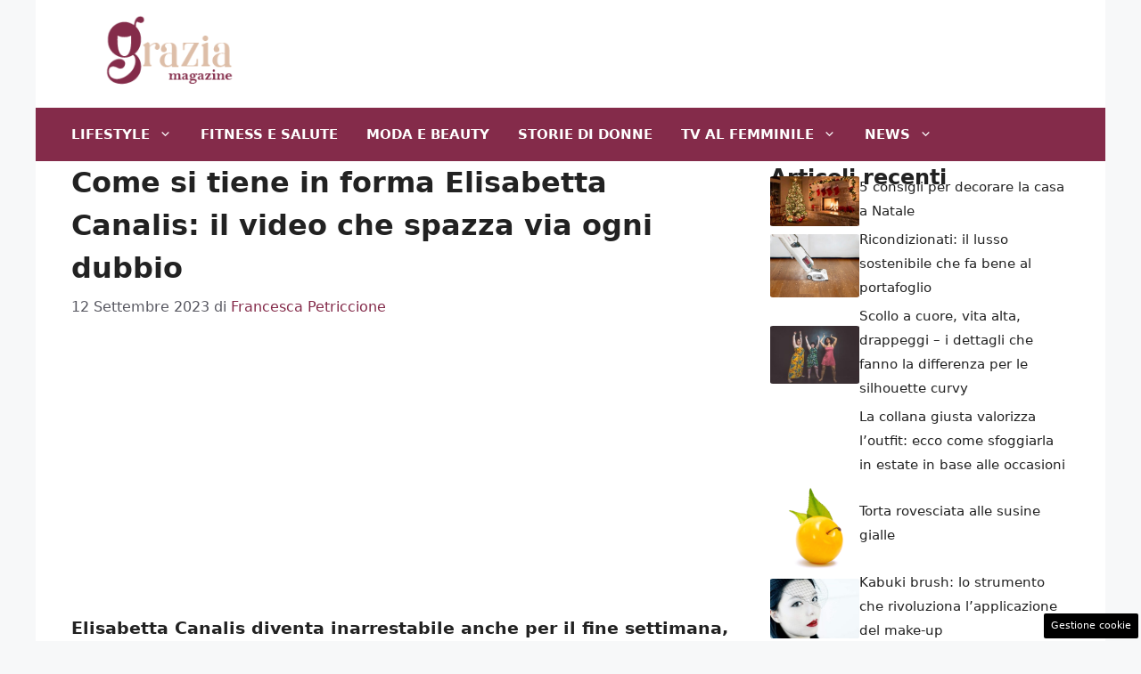

--- FILE ---
content_type: text/html; charset=UTF-8
request_url: https://www.graziamagazine.it/come-tiene-in-forma-elisabetta-canalis-video/7460/
body_size: 17230
content:
<!DOCTYPE html>
<html lang="it-IT">
<head>
	<meta charset="UTF-8">
	<meta name='robots' content='index, follow, max-image-preview:large, max-snippet:-1, max-video-preview:-1' />
	<style>img:is([sizes="auto" i], [sizes^="auto," i]) { contain-intrinsic-size: 3000px 1500px }</style>
	<meta name="viewport" content="width=device-width, initial-scale=1">
	<!-- This site is optimized with the Yoast SEO plugin v22.3 - https://yoast.com/wordpress/plugins/seo/ -->
	<title>Come si tiene in forma Elisabetta Canalis: il video che spazza via ogni dubbio</title>
	<meta name="description" content="Elisabetta Canalis diventa una macchina da guerra fitness, svelato il suo allenamento per il fine settimana a ridosso del suo compleanno." />
	<link rel="canonical" href="https://www.graziamagazine.it/come-tiene-in-forma-elisabetta-canalis-video/7460/" />
	<meta property="og:locale" content="it_IT" />
	<meta property="og:type" content="article" />
	<meta property="og:title" content="Come si tiene in forma Elisabetta Canalis: il video che spazza via ogni dubbio" />
	<meta property="og:description" content="Elisabetta Canalis diventa una macchina da guerra fitness, svelato il suo allenamento per il fine settimana a ridosso del suo compleanno." />
	<meta property="og:url" content="https://www.graziamagazine.it/come-tiene-in-forma-elisabetta-canalis-video/7460/" />
	<meta property="og:site_name" content="Grazia Magazine" />
	<meta property="article:published_time" content="2023-09-12T16:28:06+00:00" />
	<meta property="og:image" content="https://www.graziamagazine.it/wp-content/uploads/2023/09/elisabetta-canalis.jpg" />
	<meta property="og:image:width" content="1280" />
	<meta property="og:image:height" content="720" />
	<meta property="og:image:type" content="image/jpeg" />
	<meta name="author" content="Francesca Petriccione" />
	<meta name="twitter:card" content="summary_large_image" />
	<meta name="twitter:label1" content="Scritto da" />
	<meta name="twitter:data1" content="Francesca Petriccione" />
	<meta name="twitter:label2" content="Tempo di lettura stimato" />
	<meta name="twitter:data2" content="2 minuti" />
	<script type="application/ld+json" class="yoast-schema-graph">{"@context":"https://schema.org","@graph":[{"@type":"Article","@id":"https://www.graziamagazine.it/come-tiene-in-forma-elisabetta-canalis-video/7460/#article","isPartOf":{"@id":"https://www.graziamagazine.it/come-tiene-in-forma-elisabetta-canalis-video/7460/"},"author":{"name":"Francesca Petriccione","@id":"https://www.graziamagazine.it/#/schema/person/755a675fe3631553e7cb281d41f18177"},"headline":"Come si tiene in forma Elisabetta Canalis: il video che spazza via ogni dubbio","datePublished":"2023-09-12T16:28:06+00:00","dateModified":"2023-09-12T16:28:06+00:00","mainEntityOfPage":{"@id":"https://www.graziamagazine.it/come-tiene-in-forma-elisabetta-canalis-video/7460/"},"wordCount":451,"publisher":{"@id":"https://www.graziamagazine.it/#organization"},"image":{"@id":"https://www.graziamagazine.it/come-tiene-in-forma-elisabetta-canalis-video/7460/#primaryimage"},"thumbnailUrl":"https://www.graziamagazine.it/wp-content/uploads/2023/09/elisabetta-canalis.jpg","articleSection":["Gossip"],"inLanguage":"it-IT"},{"@type":"WebPage","@id":"https://www.graziamagazine.it/come-tiene-in-forma-elisabetta-canalis-video/7460/","url":"https://www.graziamagazine.it/come-tiene-in-forma-elisabetta-canalis-video/7460/","name":"Come si tiene in forma Elisabetta Canalis: il video che spazza via ogni dubbio","isPartOf":{"@id":"https://www.graziamagazine.it/#website"},"primaryImageOfPage":{"@id":"https://www.graziamagazine.it/come-tiene-in-forma-elisabetta-canalis-video/7460/#primaryimage"},"image":{"@id":"https://www.graziamagazine.it/come-tiene-in-forma-elisabetta-canalis-video/7460/#primaryimage"},"thumbnailUrl":"https://www.graziamagazine.it/wp-content/uploads/2023/09/elisabetta-canalis.jpg","datePublished":"2023-09-12T16:28:06+00:00","dateModified":"2023-09-12T16:28:06+00:00","description":"Elisabetta Canalis diventa una macchina da guerra fitness, svelato il suo allenamento per il fine settimana a ridosso del suo compleanno.","breadcrumb":{"@id":"https://www.graziamagazine.it/come-tiene-in-forma-elisabetta-canalis-video/7460/#breadcrumb"},"inLanguage":"it-IT","potentialAction":[{"@type":"ReadAction","target":["https://www.graziamagazine.it/come-tiene-in-forma-elisabetta-canalis-video/7460/"]}]},{"@type":"ImageObject","inLanguage":"it-IT","@id":"https://www.graziamagazine.it/come-tiene-in-forma-elisabetta-canalis-video/7460/#primaryimage","url":"https://www.graziamagazine.it/wp-content/uploads/2023/09/elisabetta-canalis.jpg","contentUrl":"https://www.graziamagazine.it/wp-content/uploads/2023/09/elisabetta-canalis.jpg","width":1280,"height":720,"caption":"Ex Velina mostra il suo allenamento"},{"@type":"BreadcrumbList","@id":"https://www.graziamagazine.it/come-tiene-in-forma-elisabetta-canalis-video/7460/#breadcrumb","itemListElement":[{"@type":"ListItem","position":1,"name":"Home","item":"https://www.graziamagazine.it/"},{"@type":"ListItem","position":2,"name":"Come si tiene in forma Elisabetta Canalis: il video che spazza via ogni dubbio"}]},{"@type":"WebSite","@id":"https://www.graziamagazine.it/#website","url":"https://www.graziamagazine.it/","name":"Grazia Magazine","description":"Lifestyle e non solo donna","publisher":{"@id":"https://www.graziamagazine.it/#organization"},"potentialAction":[{"@type":"SearchAction","target":{"@type":"EntryPoint","urlTemplate":"https://www.graziamagazine.it/?s={search_term_string}"},"query-input":"required name=search_term_string"}],"inLanguage":"it-IT"},{"@type":"Organization","@id":"https://www.graziamagazine.it/#organization","name":"Grazia Magazine","url":"https://www.graziamagazine.it/","logo":{"@type":"ImageObject","inLanguage":"it-IT","@id":"https://www.graziamagazine.it/#/schema/logo/image/","url":"https://www.graziamagazine.it/wp-content/uploads/2023/05/cropped-logo-graziamagazine-it.png","contentUrl":"https://www.graziamagazine.it/wp-content/uploads/2023/05/cropped-logo-graziamagazine-it.png","width":249,"height":96,"caption":"Grazia Magazine"},"image":{"@id":"https://www.graziamagazine.it/#/schema/logo/image/"}},{"@type":"Person","@id":"https://www.graziamagazine.it/#/schema/person/755a675fe3631553e7cb281d41f18177","name":"Francesca Petriccione","image":{"@type":"ImageObject","inLanguage":"it-IT","@id":"https://www.graziamagazine.it/#/schema/person/image/","url":"https://secure.gravatar.com/avatar/cb634b0a442047578861532b762d34603b641057b2e88bc7740d1152090e636f?s=96&d=mm&r=g","contentUrl":"https://secure.gravatar.com/avatar/cb634b0a442047578861532b762d34603b641057b2e88bc7740d1152090e636f?s=96&d=mm&r=g","caption":"Francesca Petriccione"},"description":"Classe 1994, nata a Napoli. Articolista e Social Media Manager, ha scelto la scrittura come massima espressione della sua creatività spaziando su vari argomenti: moda, bellezza, lifestyle, gossip e tanto altro. Pronta sempre a mettersi in gioco, seria e affidabile.","sameAs":["instagram.com/ke_petriccione/","linkedin.com/in/francesca-petriccione-587709223"],"url":"https://www.graziamagazine.it/author/francesca-petriccione/"}]}</script>
	<!-- / Yoast SEO plugin. -->


<link rel="amphtml" href="https://www.graziamagazine.it/come-tiene-in-forma-elisabetta-canalis-video/7460/amp/" /><meta name="generator" content="AMP for WP 1.0.93.2"/><link rel="alternate" type="application/rss+xml" title="Grazia Magazine &raquo; Feed" href="https://www.graziamagazine.it/feed/" />
<link rel="alternate" type="application/rss+xml" title="Grazia Magazine &raquo; Feed dei commenti" href="https://www.graziamagazine.it/comments/feed/" />
<script>
window._wpemojiSettings = {"baseUrl":"https:\/\/s.w.org\/images\/core\/emoji\/15.1.0\/72x72\/","ext":".png","svgUrl":"https:\/\/s.w.org\/images\/core\/emoji\/15.1.0\/svg\/","svgExt":".svg","source":{"concatemoji":"https:\/\/www.graziamagazine.it\/wp-includes\/js\/wp-emoji-release.min.js?ver=6.8.1"}};
/*! This file is auto-generated */
!function(i,n){var o,s,e;function c(e){try{var t={supportTests:e,timestamp:(new Date).valueOf()};sessionStorage.setItem(o,JSON.stringify(t))}catch(e){}}function p(e,t,n){e.clearRect(0,0,e.canvas.width,e.canvas.height),e.fillText(t,0,0);var t=new Uint32Array(e.getImageData(0,0,e.canvas.width,e.canvas.height).data),r=(e.clearRect(0,0,e.canvas.width,e.canvas.height),e.fillText(n,0,0),new Uint32Array(e.getImageData(0,0,e.canvas.width,e.canvas.height).data));return t.every(function(e,t){return e===r[t]})}function u(e,t,n){switch(t){case"flag":return n(e,"\ud83c\udff3\ufe0f\u200d\u26a7\ufe0f","\ud83c\udff3\ufe0f\u200b\u26a7\ufe0f")?!1:!n(e,"\ud83c\uddfa\ud83c\uddf3","\ud83c\uddfa\u200b\ud83c\uddf3")&&!n(e,"\ud83c\udff4\udb40\udc67\udb40\udc62\udb40\udc65\udb40\udc6e\udb40\udc67\udb40\udc7f","\ud83c\udff4\u200b\udb40\udc67\u200b\udb40\udc62\u200b\udb40\udc65\u200b\udb40\udc6e\u200b\udb40\udc67\u200b\udb40\udc7f");case"emoji":return!n(e,"\ud83d\udc26\u200d\ud83d\udd25","\ud83d\udc26\u200b\ud83d\udd25")}return!1}function f(e,t,n){var r="undefined"!=typeof WorkerGlobalScope&&self instanceof WorkerGlobalScope?new OffscreenCanvas(300,150):i.createElement("canvas"),a=r.getContext("2d",{willReadFrequently:!0}),o=(a.textBaseline="top",a.font="600 32px Arial",{});return e.forEach(function(e){o[e]=t(a,e,n)}),o}function t(e){var t=i.createElement("script");t.src=e,t.defer=!0,i.head.appendChild(t)}"undefined"!=typeof Promise&&(o="wpEmojiSettingsSupports",s=["flag","emoji"],n.supports={everything:!0,everythingExceptFlag:!0},e=new Promise(function(e){i.addEventListener("DOMContentLoaded",e,{once:!0})}),new Promise(function(t){var n=function(){try{var e=JSON.parse(sessionStorage.getItem(o));if("object"==typeof e&&"number"==typeof e.timestamp&&(new Date).valueOf()<e.timestamp+604800&&"object"==typeof e.supportTests)return e.supportTests}catch(e){}return null}();if(!n){if("undefined"!=typeof Worker&&"undefined"!=typeof OffscreenCanvas&&"undefined"!=typeof URL&&URL.createObjectURL&&"undefined"!=typeof Blob)try{var e="postMessage("+f.toString()+"("+[JSON.stringify(s),u.toString(),p.toString()].join(",")+"));",r=new Blob([e],{type:"text/javascript"}),a=new Worker(URL.createObjectURL(r),{name:"wpTestEmojiSupports"});return void(a.onmessage=function(e){c(n=e.data),a.terminate(),t(n)})}catch(e){}c(n=f(s,u,p))}t(n)}).then(function(e){for(var t in e)n.supports[t]=e[t],n.supports.everything=n.supports.everything&&n.supports[t],"flag"!==t&&(n.supports.everythingExceptFlag=n.supports.everythingExceptFlag&&n.supports[t]);n.supports.everythingExceptFlag=n.supports.everythingExceptFlag&&!n.supports.flag,n.DOMReady=!1,n.readyCallback=function(){n.DOMReady=!0}}).then(function(){return e}).then(function(){var e;n.supports.everything||(n.readyCallback(),(e=n.source||{}).concatemoji?t(e.concatemoji):e.wpemoji&&e.twemoji&&(t(e.twemoji),t(e.wpemoji)))}))}((window,document),window._wpemojiSettings);
</script>
<style id='wp-emoji-styles-inline-css'>

	img.wp-smiley, img.emoji {
		display: inline !important;
		border: none !important;
		box-shadow: none !important;
		height: 1em !important;
		width: 1em !important;
		margin: 0 0.07em !important;
		vertical-align: -0.1em !important;
		background: none !important;
		padding: 0 !important;
	}
</style>
<link rel='stylesheet' id='wp-block-library-css' href='https://www.graziamagazine.it/wp-includes/css/dist/block-library/style.min.css?ver=6.8.1' media='all' />
<style id='classic-theme-styles-inline-css'>
/*! This file is auto-generated */
.wp-block-button__link{color:#fff;background-color:#32373c;border-radius:9999px;box-shadow:none;text-decoration:none;padding:calc(.667em + 2px) calc(1.333em + 2px);font-size:1.125em}.wp-block-file__button{background:#32373c;color:#fff;text-decoration:none}
</style>
<link rel='stylesheet' id='quads-style-css-css' href='https://www.graziamagazine.it/wp-content/plugins/quick-adsense-reloaded/includes/gutenberg/dist/blocks.style.build.css?ver=2.0.80' media='all' />
<style id='global-styles-inline-css'>
:root{--wp--preset--aspect-ratio--square: 1;--wp--preset--aspect-ratio--4-3: 4/3;--wp--preset--aspect-ratio--3-4: 3/4;--wp--preset--aspect-ratio--3-2: 3/2;--wp--preset--aspect-ratio--2-3: 2/3;--wp--preset--aspect-ratio--16-9: 16/9;--wp--preset--aspect-ratio--9-16: 9/16;--wp--preset--color--black: #000000;--wp--preset--color--cyan-bluish-gray: #abb8c3;--wp--preset--color--white: #ffffff;--wp--preset--color--pale-pink: #f78da7;--wp--preset--color--vivid-red: #cf2e2e;--wp--preset--color--luminous-vivid-orange: #ff6900;--wp--preset--color--luminous-vivid-amber: #fcb900;--wp--preset--color--light-green-cyan: #7bdcb5;--wp--preset--color--vivid-green-cyan: #00d084;--wp--preset--color--pale-cyan-blue: #8ed1fc;--wp--preset--color--vivid-cyan-blue: #0693e3;--wp--preset--color--vivid-purple: #9b51e0;--wp--preset--color--contrast: var(--contrast);--wp--preset--color--contrast-2: var(--contrast-2);--wp--preset--color--contrast-3: var(--contrast-3);--wp--preset--color--base: var(--base);--wp--preset--color--base-2: var(--base-2);--wp--preset--color--base-3: var(--base-3);--wp--preset--color--accent: var(--accent);--wp--preset--gradient--vivid-cyan-blue-to-vivid-purple: linear-gradient(135deg,rgba(6,147,227,1) 0%,rgb(155,81,224) 100%);--wp--preset--gradient--light-green-cyan-to-vivid-green-cyan: linear-gradient(135deg,rgb(122,220,180) 0%,rgb(0,208,130) 100%);--wp--preset--gradient--luminous-vivid-amber-to-luminous-vivid-orange: linear-gradient(135deg,rgba(252,185,0,1) 0%,rgba(255,105,0,1) 100%);--wp--preset--gradient--luminous-vivid-orange-to-vivid-red: linear-gradient(135deg,rgba(255,105,0,1) 0%,rgb(207,46,46) 100%);--wp--preset--gradient--very-light-gray-to-cyan-bluish-gray: linear-gradient(135deg,rgb(238,238,238) 0%,rgb(169,184,195) 100%);--wp--preset--gradient--cool-to-warm-spectrum: linear-gradient(135deg,rgb(74,234,220) 0%,rgb(151,120,209) 20%,rgb(207,42,186) 40%,rgb(238,44,130) 60%,rgb(251,105,98) 80%,rgb(254,248,76) 100%);--wp--preset--gradient--blush-light-purple: linear-gradient(135deg,rgb(255,206,236) 0%,rgb(152,150,240) 100%);--wp--preset--gradient--blush-bordeaux: linear-gradient(135deg,rgb(254,205,165) 0%,rgb(254,45,45) 50%,rgb(107,0,62) 100%);--wp--preset--gradient--luminous-dusk: linear-gradient(135deg,rgb(255,203,112) 0%,rgb(199,81,192) 50%,rgb(65,88,208) 100%);--wp--preset--gradient--pale-ocean: linear-gradient(135deg,rgb(255,245,203) 0%,rgb(182,227,212) 50%,rgb(51,167,181) 100%);--wp--preset--gradient--electric-grass: linear-gradient(135deg,rgb(202,248,128) 0%,rgb(113,206,126) 100%);--wp--preset--gradient--midnight: linear-gradient(135deg,rgb(2,3,129) 0%,rgb(40,116,252) 100%);--wp--preset--font-size--small: 13px;--wp--preset--font-size--medium: 20px;--wp--preset--font-size--large: 36px;--wp--preset--font-size--x-large: 42px;--wp--preset--spacing--20: 0.44rem;--wp--preset--spacing--30: 0.67rem;--wp--preset--spacing--40: 1rem;--wp--preset--spacing--50: 1.5rem;--wp--preset--spacing--60: 2.25rem;--wp--preset--spacing--70: 3.38rem;--wp--preset--spacing--80: 5.06rem;--wp--preset--shadow--natural: 6px 6px 9px rgba(0, 0, 0, 0.2);--wp--preset--shadow--deep: 12px 12px 50px rgba(0, 0, 0, 0.4);--wp--preset--shadow--sharp: 6px 6px 0px rgba(0, 0, 0, 0.2);--wp--preset--shadow--outlined: 6px 6px 0px -3px rgba(255, 255, 255, 1), 6px 6px rgba(0, 0, 0, 1);--wp--preset--shadow--crisp: 6px 6px 0px rgba(0, 0, 0, 1);}:where(.is-layout-flex){gap: 0.5em;}:where(.is-layout-grid){gap: 0.5em;}body .is-layout-flex{display: flex;}.is-layout-flex{flex-wrap: wrap;align-items: center;}.is-layout-flex > :is(*, div){margin: 0;}body .is-layout-grid{display: grid;}.is-layout-grid > :is(*, div){margin: 0;}:where(.wp-block-columns.is-layout-flex){gap: 2em;}:where(.wp-block-columns.is-layout-grid){gap: 2em;}:where(.wp-block-post-template.is-layout-flex){gap: 1.25em;}:where(.wp-block-post-template.is-layout-grid){gap: 1.25em;}.has-black-color{color: var(--wp--preset--color--black) !important;}.has-cyan-bluish-gray-color{color: var(--wp--preset--color--cyan-bluish-gray) !important;}.has-white-color{color: var(--wp--preset--color--white) !important;}.has-pale-pink-color{color: var(--wp--preset--color--pale-pink) !important;}.has-vivid-red-color{color: var(--wp--preset--color--vivid-red) !important;}.has-luminous-vivid-orange-color{color: var(--wp--preset--color--luminous-vivid-orange) !important;}.has-luminous-vivid-amber-color{color: var(--wp--preset--color--luminous-vivid-amber) !important;}.has-light-green-cyan-color{color: var(--wp--preset--color--light-green-cyan) !important;}.has-vivid-green-cyan-color{color: var(--wp--preset--color--vivid-green-cyan) !important;}.has-pale-cyan-blue-color{color: var(--wp--preset--color--pale-cyan-blue) !important;}.has-vivid-cyan-blue-color{color: var(--wp--preset--color--vivid-cyan-blue) !important;}.has-vivid-purple-color{color: var(--wp--preset--color--vivid-purple) !important;}.has-black-background-color{background-color: var(--wp--preset--color--black) !important;}.has-cyan-bluish-gray-background-color{background-color: var(--wp--preset--color--cyan-bluish-gray) !important;}.has-white-background-color{background-color: var(--wp--preset--color--white) !important;}.has-pale-pink-background-color{background-color: var(--wp--preset--color--pale-pink) !important;}.has-vivid-red-background-color{background-color: var(--wp--preset--color--vivid-red) !important;}.has-luminous-vivid-orange-background-color{background-color: var(--wp--preset--color--luminous-vivid-orange) !important;}.has-luminous-vivid-amber-background-color{background-color: var(--wp--preset--color--luminous-vivid-amber) !important;}.has-light-green-cyan-background-color{background-color: var(--wp--preset--color--light-green-cyan) !important;}.has-vivid-green-cyan-background-color{background-color: var(--wp--preset--color--vivid-green-cyan) !important;}.has-pale-cyan-blue-background-color{background-color: var(--wp--preset--color--pale-cyan-blue) !important;}.has-vivid-cyan-blue-background-color{background-color: var(--wp--preset--color--vivid-cyan-blue) !important;}.has-vivid-purple-background-color{background-color: var(--wp--preset--color--vivid-purple) !important;}.has-black-border-color{border-color: var(--wp--preset--color--black) !important;}.has-cyan-bluish-gray-border-color{border-color: var(--wp--preset--color--cyan-bluish-gray) !important;}.has-white-border-color{border-color: var(--wp--preset--color--white) !important;}.has-pale-pink-border-color{border-color: var(--wp--preset--color--pale-pink) !important;}.has-vivid-red-border-color{border-color: var(--wp--preset--color--vivid-red) !important;}.has-luminous-vivid-orange-border-color{border-color: var(--wp--preset--color--luminous-vivid-orange) !important;}.has-luminous-vivid-amber-border-color{border-color: var(--wp--preset--color--luminous-vivid-amber) !important;}.has-light-green-cyan-border-color{border-color: var(--wp--preset--color--light-green-cyan) !important;}.has-vivid-green-cyan-border-color{border-color: var(--wp--preset--color--vivid-green-cyan) !important;}.has-pale-cyan-blue-border-color{border-color: var(--wp--preset--color--pale-cyan-blue) !important;}.has-vivid-cyan-blue-border-color{border-color: var(--wp--preset--color--vivid-cyan-blue) !important;}.has-vivid-purple-border-color{border-color: var(--wp--preset--color--vivid-purple) !important;}.has-vivid-cyan-blue-to-vivid-purple-gradient-background{background: var(--wp--preset--gradient--vivid-cyan-blue-to-vivid-purple) !important;}.has-light-green-cyan-to-vivid-green-cyan-gradient-background{background: var(--wp--preset--gradient--light-green-cyan-to-vivid-green-cyan) !important;}.has-luminous-vivid-amber-to-luminous-vivid-orange-gradient-background{background: var(--wp--preset--gradient--luminous-vivid-amber-to-luminous-vivid-orange) !important;}.has-luminous-vivid-orange-to-vivid-red-gradient-background{background: var(--wp--preset--gradient--luminous-vivid-orange-to-vivid-red) !important;}.has-very-light-gray-to-cyan-bluish-gray-gradient-background{background: var(--wp--preset--gradient--very-light-gray-to-cyan-bluish-gray) !important;}.has-cool-to-warm-spectrum-gradient-background{background: var(--wp--preset--gradient--cool-to-warm-spectrum) !important;}.has-blush-light-purple-gradient-background{background: var(--wp--preset--gradient--blush-light-purple) !important;}.has-blush-bordeaux-gradient-background{background: var(--wp--preset--gradient--blush-bordeaux) !important;}.has-luminous-dusk-gradient-background{background: var(--wp--preset--gradient--luminous-dusk) !important;}.has-pale-ocean-gradient-background{background: var(--wp--preset--gradient--pale-ocean) !important;}.has-electric-grass-gradient-background{background: var(--wp--preset--gradient--electric-grass) !important;}.has-midnight-gradient-background{background: var(--wp--preset--gradient--midnight) !important;}.has-small-font-size{font-size: var(--wp--preset--font-size--small) !important;}.has-medium-font-size{font-size: var(--wp--preset--font-size--medium) !important;}.has-large-font-size{font-size: var(--wp--preset--font-size--large) !important;}.has-x-large-font-size{font-size: var(--wp--preset--font-size--x-large) !important;}
:where(.wp-block-post-template.is-layout-flex){gap: 1.25em;}:where(.wp-block-post-template.is-layout-grid){gap: 1.25em;}
:where(.wp-block-columns.is-layout-flex){gap: 2em;}:where(.wp-block-columns.is-layout-grid){gap: 2em;}
:root :where(.wp-block-pullquote){font-size: 1.5em;line-height: 1.6;}
</style>
<link rel='stylesheet' id='adser-css' href='https://www.graziamagazine.it/wp-content/plugins/dadasuite-365/includes/modules/dadasuite_365_adser/css/dadasuite_365_adser.css?ver=1.7.2' media='all' />
<link rel='stylesheet' id='generate-style-css' href='https://www.graziamagazine.it/wp-content/themes/generatepress/assets/css/main.min.css?ver=3.4.0' media='all' />
<style id='generate-style-inline-css'>
body{background-color:var(--base-2);color:var(--contrast);}a{color:var(--accent);}a:hover, a:focus{text-decoration:underline;}.entry-title a, .site-branding a, a.button, .wp-block-button__link, .main-navigation a{text-decoration:none;}a:hover, a:focus, a:active{color:var(--contrast);}.wp-block-group__inner-container{max-width:1200px;margin-left:auto;margin-right:auto;}.site-header .header-image{width:220px;}:root{--contrast:#222222;--contrast-2:#575760;--contrast-3:#b2b2be;--base:#f0f0f0;--base-2:#f7f8f9;--base-3:#ffffff;--accent:#842B4A;}:root .has-contrast-color{color:var(--contrast);}:root .has-contrast-background-color{background-color:var(--contrast);}:root .has-contrast-2-color{color:var(--contrast-2);}:root .has-contrast-2-background-color{background-color:var(--contrast-2);}:root .has-contrast-3-color{color:var(--contrast-3);}:root .has-contrast-3-background-color{background-color:var(--contrast-3);}:root .has-base-color{color:var(--base);}:root .has-base-background-color{background-color:var(--base);}:root .has-base-2-color{color:var(--base-2);}:root .has-base-2-background-color{background-color:var(--base-2);}:root .has-base-3-color{color:var(--base-3);}:root .has-base-3-background-color{background-color:var(--base-3);}:root .has-accent-color{color:var(--accent);}:root .has-accent-background-color{background-color:var(--accent);}h1{font-weight:600;font-size:32px;line-height:1.5em;}h2{font-weight:600;font-size:30px;line-height:1.5em;}h3{font-weight:600;line-height:1.5em;}body, button, input, select, textarea{font-size:19px;}body{line-height:1.8;}.main-navigation a, .main-navigation .menu-toggle, .main-navigation .menu-bar-items{font-weight:bold;text-transform:uppercase;}.top-bar{background-color:#636363;color:#ffffff;}.top-bar a{color:#ffffff;}.top-bar a:hover{color:#303030;}.site-header{background-color:var(--base-3);}.main-title a,.main-title a:hover{color:var(--contrast);}.site-description{color:var(--contrast-2);}.main-navigation,.main-navigation ul ul{background-color:var(--accent);}.main-navigation .main-nav ul li a, .main-navigation .menu-toggle, .main-navigation .menu-bar-items{color:var(--base-3);}.main-navigation .main-nav ul li:not([class*="current-menu-"]):hover > a, .main-navigation .main-nav ul li:not([class*="current-menu-"]):focus > a, .main-navigation .main-nav ul li.sfHover:not([class*="current-menu-"]) > a, .main-navigation .menu-bar-item:hover > a, .main-navigation .menu-bar-item.sfHover > a{color:var(--base);background-color:#651f37;}button.menu-toggle:hover,button.menu-toggle:focus{color:var(--base-3);}.main-navigation .main-nav ul li[class*="current-menu-"] > a{color:var(--base);background-color:#6a213b;}.navigation-search input[type="search"],.navigation-search input[type="search"]:active, .navigation-search input[type="search"]:focus, .main-navigation .main-nav ul li.search-item.active > a, .main-navigation .menu-bar-items .search-item.active > a{color:var(--base);background-color:#651f37;}.main-navigation ul ul{background-color:var(--base);}.separate-containers .inside-article, .separate-containers .comments-area, .separate-containers .page-header, .one-container .container, .separate-containers .paging-navigation, .inside-page-header{background-color:var(--base-3);}.entry-title a{color:var(--contrast);}.entry-title a:hover{color:var(--contrast-2);}.entry-meta{color:var(--contrast-2);}.sidebar .widget{background-color:var(--base-3);}.footer-widgets{background-color:var(--base-3);}.site-info{color:var(--base-3);background-color:var(--accent);}.site-info a{color:var(--base-3);}.site-info a:hover{color:var(--base);}.footer-bar .widget_nav_menu .current-menu-item a{color:var(--base);}input[type="text"],input[type="email"],input[type="url"],input[type="password"],input[type="search"],input[type="tel"],input[type="number"],textarea,select{color:var(--contrast);background-color:var(--base-2);border-color:var(--base);}input[type="text"]:focus,input[type="email"]:focus,input[type="url"]:focus,input[type="password"]:focus,input[type="search"]:focus,input[type="tel"]:focus,input[type="number"]:focus,textarea:focus,select:focus{color:var(--contrast);background-color:var(--base-2);border-color:var(--contrast-3);}button,html input[type="button"],input[type="reset"],input[type="submit"],a.button,a.wp-block-button__link:not(.has-background){color:#ffffff;background-color:#55555e;}button:hover,html input[type="button"]:hover,input[type="reset"]:hover,input[type="submit"]:hover,a.button:hover,button:focus,html input[type="button"]:focus,input[type="reset"]:focus,input[type="submit"]:focus,a.button:focus,a.wp-block-button__link:not(.has-background):active,a.wp-block-button__link:not(.has-background):focus,a.wp-block-button__link:not(.has-background):hover{color:#ffffff;background-color:#3f4047;}a.generate-back-to-top{background-color:rgba( 0,0,0,0.4 );color:#ffffff;}a.generate-back-to-top:hover,a.generate-back-to-top:focus{background-color:rgba( 0,0,0,0.6 );color:#ffffff;}:root{--gp-search-modal-bg-color:var(--base-3);--gp-search-modal-text-color:var(--contrast);--gp-search-modal-overlay-bg-color:rgba(0,0,0,0.2);}@media (max-width:768px){.main-navigation .menu-bar-item:hover > a, .main-navigation .menu-bar-item.sfHover > a{background:none;color:var(--base-3);}}.inside-header{padding:16px 40px 20px 40px;}.nav-below-header .main-navigation .inside-navigation.grid-container, .nav-above-header .main-navigation .inside-navigation.grid-container{padding:0px 24px 0px 24px;}.separate-containers .inside-article, .separate-containers .comments-area, .separate-containers .page-header, .separate-containers .paging-navigation, .one-container .site-content, .inside-page-header{padding:0px 40px 40px 40px;}.site-main .wp-block-group__inner-container{padding:0px 40px 40px 40px;}.separate-containers .paging-navigation{padding-top:20px;padding-bottom:20px;}.entry-content .alignwide, body:not(.no-sidebar) .entry-content .alignfull{margin-left:-40px;width:calc(100% + 80px);max-width:calc(100% + 80px);}.main-navigation .main-nav ul li a,.menu-toggle,.main-navigation .menu-bar-item > a{padding-left:16px;padding-right:16px;}.main-navigation .main-nav ul ul li a{padding:10px 16px 10px 16px;}.rtl .menu-item-has-children .dropdown-menu-toggle{padding-left:16px;}.menu-item-has-children .dropdown-menu-toggle{padding-right:16px;}.rtl .main-navigation .main-nav ul li.menu-item-has-children > a{padding-right:16px;}@media (max-width:768px){.separate-containers .inside-article, .separate-containers .comments-area, .separate-containers .page-header, .separate-containers .paging-navigation, .one-container .site-content, .inside-page-header{padding:0px 30px 10px 30px;}.site-main .wp-block-group__inner-container{padding:0px 30px 10px 30px;}.inside-top-bar{padding-right:30px;padding-left:30px;}.inside-header{padding-right:30px;padding-left:30px;}.widget-area .widget{padding-top:30px;padding-right:30px;padding-bottom:30px;padding-left:30px;}.footer-widgets-container{padding-top:30px;padding-right:30px;padding-bottom:30px;padding-left:30px;}.inside-site-info{padding-right:30px;padding-left:30px;}.entry-content .alignwide, body:not(.no-sidebar) .entry-content .alignfull{margin-left:-30px;width:calc(100% + 60px);max-width:calc(100% + 60px);}.one-container .site-main .paging-navigation{margin-bottom:20px;}}/* End cached CSS */.is-right-sidebar{width:30%;}.is-left-sidebar{width:30%;}.site-content .content-area{width:70%;}@media (max-width:768px){.main-navigation .menu-toggle,.sidebar-nav-mobile:not(#sticky-placeholder){display:block;}.main-navigation ul,.gen-sidebar-nav,.main-navigation:not(.slideout-navigation):not(.toggled) .main-nav > ul,.has-inline-mobile-toggle #site-navigation .inside-navigation > *:not(.navigation-search):not(.main-nav){display:none;}.nav-align-right .inside-navigation,.nav-align-center .inside-navigation{justify-content:space-between;}}
.dynamic-author-image-rounded{border-radius:100%;}.dynamic-featured-image, .dynamic-author-image{vertical-align:middle;}.one-container.blog .dynamic-content-template:not(:last-child), .one-container.archive .dynamic-content-template:not(:last-child){padding-bottom:0px;}.dynamic-entry-excerpt > p:last-child{margin-bottom:0px;}
</style>
<style id='generateblocks-inline-css'>
.gb-container .wp-block-image img{vertical-align:middle;}.gb-container .gb-shape{position:absolute;overflow:hidden;pointer-events:none;line-height:0;}.gb-container .gb-shape svg{fill:currentColor;}.gb-container.gb-tabs__item:not(.gb-tabs__item-open){display:none;}.gb-container-d0a86651{display:flex;flex-wrap:wrap;align-items:center;column-gap:20px;row-gap:20px;color:var(--contrast);}.gb-container-d0a86651 a{color:var(--contrast);}.gb-container-d0a86651 a:hover{color:var(--contrast);}.gb-container-bcbc46ac{flex-basis:100%;text-align:center;border-top:3px solid var(--accent-2);}.gb-container-e9bed0be{flex-basis:100%;}.gb-container-03919c55{height:100%;display:flex;align-items:center;column-gap:20px;}.gb-grid-wrapper > .gb-grid-column-03919c55{width:100%;}.gb-container-3ff058ae{flex-shrink:0;flex-basis:100px;}.gb-container-c551a107{flex-shrink:1;text-align:right;}.gb-icon svg{fill:currentColor;}.gb-highlight{background:none;color:unset;}h3.gb-headline-9e06b5e3{flex-basis:100%;font-size:24px;margin-bottom:-20px;}div.gb-headline-040f2ffe{font-size:15px;font-weight:500;text-align:left;margin-bottom:5px;}.gb-grid-wrapper{display:flex;flex-wrap:wrap;}.gb-grid-column{box-sizing:border-box;}.gb-grid-wrapper .wp-block-image{margin-bottom:0;}.gb-grid-wrapper-b3929361{row-gap:20px;}.gb-block-image img{vertical-align:middle;}.gb-image-95849c3e{border-radius:3%;width:100%;object-fit:cover;}@media (max-width: 1024px) {.gb-grid-wrapper-b3929361{margin-left:-20px;}.gb-grid-wrapper-b3929361 > .gb-grid-column{padding-left:20px;}}@media (max-width: 767px) {.gb-container-d0a86651{text-align:center;padding-top:40px;}.gb-container-bcbc46ac{width:100%;}.gb-grid-wrapper > .gb-grid-column-bcbc46ac{width:100%;}.gb-container-3ff058ae{width:50%;text-align:center;}.gb-grid-wrapper > .gb-grid-column-3ff058ae{width:50%;}.gb-container-c551a107{width:50%;text-align:left;}.gb-grid-wrapper > .gb-grid-column-c551a107{width:50%;}h3.gb-headline-9e06b5e3{text-align:left;}div.gb-headline-040f2ffe{text-align:left;}}.gb-container-link{position:absolute;top:0;right:0;bottom:0;left:0;z-index:99;}
</style>
<script src="https://www.graziamagazine.it/wp-includes/js/jquery/jquery.min.js?ver=3.7.1" id="jquery-core-js"></script>
<script src="https://www.graziamagazine.it/wp-includes/js/jquery/jquery-migrate.min.js?ver=3.4.1" id="jquery-migrate-js"></script>
<script src="https://www.graziamagazine.it/wp-content/plugins/wp-quads-pro/assets/js/ads.js?ver=2.0.80" id="quads-ad-ga-js"></script>
<link rel="https://api.w.org/" href="https://www.graziamagazine.it/wp-json/" /><link rel="alternate" title="JSON" type="application/json" href="https://www.graziamagazine.it/wp-json/wp/v2/posts/7460" /><link rel="EditURI" type="application/rsd+xml" title="RSD" href="https://www.graziamagazine.it/xmlrpc.php?rsd" />
<link rel='shortlink' href='https://www.graziamagazine.it/?p=7460' />
<link rel="alternate" title="oEmbed (JSON)" type="application/json+oembed" href="https://www.graziamagazine.it/wp-json/oembed/1.0/embed?url=https%3A%2F%2Fwww.graziamagazine.it%2Fcome-tiene-in-forma-elisabetta-canalis-video%2F7460%2F" />
<link rel="alternate" title="oEmbed (XML)" type="text/xml+oembed" href="https://www.graziamagazine.it/wp-json/oembed/1.0/embed?url=https%3A%2F%2Fwww.graziamagazine.it%2Fcome-tiene-in-forma-elisabetta-canalis-video%2F7460%2F&#038;format=xml" />
<!-- Performed by dadaSuite - Adser 2026-01-21 14:03 --><link rel="dns-prefetch" href="https://clikciocmp.com/"><link rel="dns-prefetch" href="https://a.thecoreadv.com" ><script type="text/javascript">
  window._taboola = window._taboola || [];
  _taboola.push({article:'auto'});
</script><script>var adser = {"pagetype":"article","category":["Gossip"],"category_iab":[""],"hot":false,"cmp":"clickio","cmp_params":"\/\/clickiocmp.com\/t\/consent_232593.js","_adsense":"ca-pub-4890403217139524","_taboola":"\/\/cdn.taboola.com\/libtrc\/dcmmediatechnetwork-graziamagazine\/loader.js"}</script>


<!-- Google tag (gtag.js) -->
<script defer src="https://www.googletagmanager.com/gtag/js?id=G-52HPCKV1D2"></script>
<script>
    window.dataLayer = window.dataLayer || [];
    function gtag(){dataLayer.push(arguments);}
    gtag('js', new Date());
    gtag('config', 'G-52HPCKV1D2');
</script>
<!-- end adser -->
<script>document.cookie = 'quads_browser_width='+screen.width;</script><link rel="icon" href="https://www.graziamagazine.it/wp-content/uploads/2023/07/cropped-Grazia-magazine-32x32.png" sizes="32x32" />
<link rel="icon" href="https://www.graziamagazine.it/wp-content/uploads/2023/07/cropped-Grazia-magazine-192x192.png" sizes="192x192" />
<link rel="apple-touch-icon" href="https://www.graziamagazine.it/wp-content/uploads/2023/07/cropped-Grazia-magazine-180x180.png" />
<meta name="msapplication-TileImage" content="https://www.graziamagazine.it/wp-content/uploads/2023/07/cropped-Grazia-magazine-270x270.png" />
</head>

<body class="wp-singular post-template-default single single-post postid-7460 single-format-standard wp-custom-logo wp-embed-responsive wp-theme-generatepress post-image-above-header post-image-aligned-center right-sidebar nav-below-header one-container header-aligned-left dropdown-hover" itemtype="https://schema.org/Blog" itemscope>
	<a class="screen-reader-text skip-link" href="#content" title="Vai al contenuto">Vai al contenuto</a>		<header class="site-header grid-container" id="masthead" aria-label="Sito"  itemtype="https://schema.org/WPHeader" itemscope>
			<div class="inside-header grid-container">
				<div class="site-logo">
					<a href="https://www.graziamagazine.it/" rel="home">
						<img  class="header-image is-logo-image" alt="Grazia Magazine" src="https://www.graziamagazine.it/wp-content/uploads/2023/05/cropped-logo-graziamagazine-it.png" width="249" height="96" />
					</a>
				</div>			</div>
		</header>
				<nav class="main-navigation grid-container sub-menu-right" id="site-navigation" aria-label="Principale"  itemtype="https://schema.org/SiteNavigationElement" itemscope>
			<div class="inside-navigation grid-container">
								<button class="menu-toggle" aria-controls="primary-menu" aria-expanded="false">
					<span class="gp-icon icon-menu-bars"><svg viewBox="0 0 512 512" aria-hidden="true" xmlns="http://www.w3.org/2000/svg" width="1em" height="1em"><path d="M0 96c0-13.255 10.745-24 24-24h464c13.255 0 24 10.745 24 24s-10.745 24-24 24H24c-13.255 0-24-10.745-24-24zm0 160c0-13.255 10.745-24 24-24h464c13.255 0 24 10.745 24 24s-10.745 24-24 24H24c-13.255 0-24-10.745-24-24zm0 160c0-13.255 10.745-24 24-24h464c13.255 0 24 10.745 24 24s-10.745 24-24 24H24c-13.255 0-24-10.745-24-24z" /></svg><svg viewBox="0 0 512 512" aria-hidden="true" xmlns="http://www.w3.org/2000/svg" width="1em" height="1em"><path d="M71.029 71.029c9.373-9.372 24.569-9.372 33.942 0L256 222.059l151.029-151.03c9.373-9.372 24.569-9.372 33.942 0 9.372 9.373 9.372 24.569 0 33.942L289.941 256l151.03 151.029c9.372 9.373 9.372 24.569 0 33.942-9.373 9.372-24.569 9.372-33.942 0L256 289.941l-151.029 151.03c-9.373 9.372-24.569 9.372-33.942 0-9.372-9.373-9.372-24.569 0-33.942L222.059 256 71.029 104.971c-9.372-9.373-9.372-24.569 0-33.942z" /></svg></span><span class="mobile-menu">Menu</span>				</button>
				<div id="primary-menu" class="main-nav"><ul id="menu-navigation-bar" class=" menu sf-menu"><li id="menu-item-15" class="menu-item menu-item-type-taxonomy menu-item-object-category menu-item-has-children menu-item-15"><a href="https://www.graziamagazine.it/lifestyle/">Lifestyle<span role="presentation" class="dropdown-menu-toggle"><span class="gp-icon icon-arrow"><svg viewBox="0 0 330 512" aria-hidden="true" xmlns="http://www.w3.org/2000/svg" width="1em" height="1em"><path d="M305.913 197.085c0 2.266-1.133 4.815-2.833 6.514L171.087 335.593c-1.7 1.7-4.249 2.832-6.515 2.832s-4.815-1.133-6.515-2.832L26.064 203.599c-1.7-1.7-2.832-4.248-2.832-6.514s1.132-4.816 2.832-6.515l14.162-14.163c1.7-1.699 3.966-2.832 6.515-2.832 2.266 0 4.815 1.133 6.515 2.832l111.316 111.317 111.316-111.317c1.7-1.699 4.249-2.832 6.515-2.832s4.815 1.133 6.515 2.832l14.162 14.163c1.7 1.7 2.833 4.249 2.833 6.515z" /></svg></span></span></a>
<ul class="sub-menu">
	<li id="menu-item-17" class="menu-item menu-item-type-taxonomy menu-item-object-category menu-item-17"><a href="https://www.graziamagazine.it/lifestyle/trucchi-in-cucina/">Trucchi in cucina</a></li>
	<li id="menu-item-16" class="menu-item menu-item-type-taxonomy menu-item-object-category menu-item-16"><a href="https://www.graziamagazine.it/lifestyle/casa/">Casa</a></li>
	<li id="menu-item-18" class="menu-item menu-item-type-taxonomy menu-item-object-category menu-item-18"><a href="https://www.graziamagazine.it/lifestyle/viaggi/">Viaggi</a></li>
</ul>
</li>
<li id="menu-item-14" class="menu-item menu-item-type-taxonomy menu-item-object-category menu-item-14"><a href="https://www.graziamagazine.it/fitness-e-salute/">Fitness e Salute</a></li>
<li id="menu-item-19" class="menu-item menu-item-type-taxonomy menu-item-object-category menu-item-19"><a href="https://www.graziamagazine.it/moda-e-beauty/">Moda e Beauty</a></li>
<li id="menu-item-22" class="menu-item menu-item-type-taxonomy menu-item-object-category menu-item-22"><a href="https://www.graziamagazine.it/storie-di-donne/">Storie di donne</a></li>
<li id="menu-item-23" class="menu-item menu-item-type-taxonomy menu-item-object-category current-post-ancestor menu-item-has-children menu-item-23"><a href="https://www.graziamagazine.it/televisione/">TV al femminile<span role="presentation" class="dropdown-menu-toggle"><span class="gp-icon icon-arrow"><svg viewBox="0 0 330 512" aria-hidden="true" xmlns="http://www.w3.org/2000/svg" width="1em" height="1em"><path d="M305.913 197.085c0 2.266-1.133 4.815-2.833 6.514L171.087 335.593c-1.7 1.7-4.249 2.832-6.515 2.832s-4.815-1.133-6.515-2.832L26.064 203.599c-1.7-1.7-2.832-4.248-2.832-6.514s1.132-4.816 2.832-6.515l14.162-14.163c1.7-1.699 3.966-2.832 6.515-2.832 2.266 0 4.815 1.133 6.515 2.832l111.316 111.317 111.316-111.317c1.7-1.699 4.249-2.832 6.515-2.832s4.815 1.133 6.515 2.832l14.162 14.163c1.7 1.7 2.833 4.249 2.833 6.515z" /></svg></span></span></a>
<ul class="sub-menu">
	<li id="menu-item-24" class="menu-item menu-item-type-taxonomy menu-item-object-category current-post-ancestor current-menu-parent current-post-parent menu-item-24"><a href="https://www.graziamagazine.it/televisione/gossip/">Gossip</a></li>
</ul>
</li>
<li id="menu-item-20" class="menu-item menu-item-type-taxonomy menu-item-object-category menu-item-has-children menu-item-20"><a href="https://www.graziamagazine.it/news/">News<span role="presentation" class="dropdown-menu-toggle"><span class="gp-icon icon-arrow"><svg viewBox="0 0 330 512" aria-hidden="true" xmlns="http://www.w3.org/2000/svg" width="1em" height="1em"><path d="M305.913 197.085c0 2.266-1.133 4.815-2.833 6.514L171.087 335.593c-1.7 1.7-4.249 2.832-6.515 2.832s-4.815-1.133-6.515-2.832L26.064 203.599c-1.7-1.7-2.832-4.248-2.832-6.514s1.132-4.816 2.832-6.515l14.162-14.163c1.7-1.699 3.966-2.832 6.515-2.832 2.266 0 4.815 1.133 6.515 2.832l111.316 111.317 111.316-111.317c1.7-1.699 4.249-2.832 6.515-2.832s4.815 1.133 6.515 2.832l14.162 14.163c1.7 1.7 2.833 4.249 2.833 6.515z" /></svg></span></span></a>
<ul class="sub-menu">
	<li id="menu-item-21" class="menu-item menu-item-type-taxonomy menu-item-object-category menu-item-21"><a href="https://www.graziamagazine.it/news/cronaca/">Cronaca</a></li>
</ul>
</li>
</ul></div>			</div>
		</nav>
		
	<div class="site grid-container container hfeed" id="page">
				<div class="site-content" id="content">
			
	<div class="content-area" id="primary">
		<main class="site-main" id="main">
			
<article id="post-7460" class="post-7460 post type-post status-publish format-standard has-post-thumbnail hentry category-gossip" itemtype="https://schema.org/CreativeWork" itemscope>
	<div class="inside-article">
					<header class="entry-header">
				<h1 class="entry-title" itemprop="headline">Come si tiene in forma Elisabetta Canalis: il video che spazza via ogni dubbio</h1>		<div class="entry-meta">
			<span class="posted-on"><time class="entry-date published" datetime="2023-09-12T18:28:06+02:00" itemprop="datePublished">12 Settembre 2023</time></span> <span class="byline">di <span class="author vcard" itemprop="author" itemtype="https://schema.org/Person" itemscope><a class="url fn n" href="https://www.graziamagazine.it/author/francesca-petriccione/" title="Visualizza tutti gli articoli di Francesca Petriccione" rel="author" itemprop="url"><span class="author-name" itemprop="name">Francesca Petriccione</span></a></span></span> 		</div>
					</header>
			
		<div class="entry-content" itemprop="text">
			
<!-- WP QUADS Content Ad Plugin v. 2.0.80 -->
<div class="quads-location quads-ad1" id="quads-ad1" style="float:none;margin:3px;">
<!-- GRM_1 -->
<ins class="adsbygoogle"
     style="display:inline-block;width:336px;height:280px"
     data-ad-client="ca-pub-4890403217139524"
     data-ad-slot="9017494136"></ins>
<script>
     (adsbygoogle = window.adsbygoogle || []).push({});
</script>
</div>
<p><strong>Elisabetta Canalis diventa inarrestabile anche per il fine settimana, svelando il suo allenamento che spazza via ogni dubbio, a ridosso del suo compleanno.</strong></p>
<figure id="attachment_7471" aria-describedby="caption-attachment-7471" style="width: 730px" class="wp-caption alignnone"><img fetchpriority="high" decoding="async" class="wp-image-7471 size-full" src="https://www.graziamagazine.it/wp-content/uploads/2023/09/elisabetta-canalis-3.jpg" alt="Elisabetta canalis allenamento" width="740" height="480" srcset="https://www.graziamagazine.it/wp-content/uploads/2023/09/elisabetta-canalis-3.jpg 740w, https://www.graziamagazine.it/wp-content/uploads/2023/09/elisabetta-canalis-3-300x195.jpg 300w" sizes="(max-width: 740px) 100vw, 740px" /><figcaption id="caption-attachment-7471" class="wp-caption-text">Influencer e showgirl, Elisabetta Canalis &#8211; (Instagram) &#8211; Graziamagazine.it</figcaption></figure>
<p><strong>Elisabetta Canalis</strong>, volto noto al mondo dello spettacolo, continua a far sognare i suoi followers con foto e video. A ridosso del suo compleanno proprio il <strong>12 settembre all&#8217;età di 45 anni</strong> sembra che la showgirl abbia fermato le lancette dell&#8217;orologio divenendo negli anni ancora più bella. Non solo la sua bellezza si accentua ma anche il suo aspetto fisico migliora di anno in anno. La sua passione per lo sport è ormai risaputa, e a quanto pare anche per gli sportivi viste le sue frequentazioni. Tuttavia, da poco ha deciso di dedicarsi esclusivamente alla sua <strong>passione che è la box</strong>. Dedizione e disciplina fanno parte del suo modo di essere tanto che con grande soddisfazione è riuscita a conquistare diversi titoli. Ciò nonostante, ha scelto di non fermarsi nemmeno per il suo<strong> compleanno</strong> pubblicando il video del suo allenamento che spazza via ogni dubbio.</p>
<!-- WP QUADS Content Ad Plugin v. 2.0.80 -->
<div class="quads-location quads-ad2" id="quads-ad2" style="float:none;margin:3px;">
<!-- GRM_2 -->
<ins class="adsbygoogle"
     style="display:inline-block;width:336px;height:280px"
     data-ad-client="ca-pub-4890403217139524"
     data-ad-slot="4305606391"></ins>
<script>
     (adsbygoogle = window.adsbygoogle || []).push({});
</script>
</div>

<h2><strong>Elisabetta Canalis, il video su Instagram dell&#8217;allenamento</strong></h2>
<figure id="attachment_7469" aria-describedby="caption-attachment-7469" style="width: 730px" class="wp-caption alignnone"><img decoding="async" class="wp-image-7469 size-full" src="https://www.graziamagazine.it/wp-content/uploads/2023/09/elisabetta-canalis-1.jpg" alt="Elisabetta canalis allenamento" width="740" height="480" srcset="https://www.graziamagazine.it/wp-content/uploads/2023/09/elisabetta-canalis-1.jpg 740w, https://www.graziamagazine.it/wp-content/uploads/2023/09/elisabetta-canalis-1-300x195.jpg 300w" sizes="(max-width: 740px) 100vw, 740px" /><figcaption id="caption-attachment-7469" class="wp-caption-text">Ex Velina, Elisabetta Canalis, mostra il suo allenamento su instagram &#8211; Graziamagazie.it</figcaption></figure>
<p>Un corpo statuario che merita attenzione. Un duro lavoro conquistato grazie al duro allenamento con l&#8217;ex campione di kickboxing <strong>Georgian Cimpeanu,</strong> che a quanto pare ha rapito anche il cuore della bellissima showgirl. La loro relazione è diventata sempre più stabile, ed è nata proprio grazie alla loro collaborazione professionale sul ring. A quanto pare questa estate sono andati insieme in vacanza a Los Angeles, che è diventata per l&#8217;ex Velina una vera e propria seconda casa.</p>
<p>Ed è proprio in questo contesto che la bellissima influencer continua ad allenarsi. Il suo allenamento si svolge sulla<strong> terrazza californiana appartenente alla sua residenza.</strong> L&#8217;amore per lo sport l&#8217;ha spinta a lasciare il suo lavoro come modella per dedicarsi esclusivamente al ring, grazie anche al supporto del suo lovers. L&#8217;ex Velina sa che deve impegnarsi il doppio per mantenere la sua forma fisica, pertanto non perde tempo e si mette subito a lavoro.
<!-- WP QUADS Content Ad Plugin v. 2.0.80 -->
<div class="quads-location quads-ad3" id="quads-ad3" style="float:none;margin:3px;">
<!-- GRM_3 -->
<ins class="adsbygoogle"
     style="display:inline-block;width:336px;height:280px"
     data-ad-client="ca-pub-4890403217139524"
     data-ad-slot="1296299671"></ins>
<script>
     (adsbygoogle = window.adsbygoogle || []).push({});
</script>
</div>
</p>
<figure id="attachment_7470" aria-describedby="caption-attachment-7470" style="width: 730px" class="wp-caption alignnone"><img decoding="async" class="wp-image-7470 size-full" src="https://www.graziamagazine.it/wp-content/uploads/2023/09/elisabetta-canalis-2.jpg" alt="Elisabetta canalis allenamento" width="740" height="480" srcset="https://www.graziamagazine.it/wp-content/uploads/2023/09/elisabetta-canalis-2.jpg 740w, https://www.graziamagazine.it/wp-content/uploads/2023/09/elisabetta-canalis-2-300x195.jpg 300w" sizes="(max-width: 740px) 100vw, 740px" /><figcaption id="caption-attachment-7470" class="wp-caption-text">Allenamento in terrazza, Elisabetta Canalis &#8211; Graziamagazine.it</figcaption></figure>
<p>Il <strong>programma di allenamento di Canalis</strong> è completo e coinvolge esercizi aerobici e localizzati, garantendo una condizione fisica ottimale. La sua costante determinazione continua a sorprendere i suoi numerosi fan, che la seguono con grande ammirazione. Mostra un fisico statuario e definito, mettendo in risalto tutto il suo duro lavoro oltre che la passione e dedizione per ciò che più ama.
<!-- WP QUADS Content Ad Plugin v. 2.0.80 -->
<div class="quads-location quads-ad4" id="quads-ad4" style="float:none;margin:3px;">
<div id="taboola-below-article-thumbnails"></div>
<script type="text/javascript">
  window._taboola = window._taboola || [];
  _taboola.push({
    mode: 'alternating-thumbnails-a',
    container: 'taboola-below-article-thumbnails',
    placement: 'Below Article Thumbnails',
    target_type: 'mix'
  });
</script>
</div>

		</div>

			</div>
</article>
		</main>
	</div>

	<div class="widget-area sidebar is-right-sidebar" id="right-sidebar">
	<div class="inside-right-sidebar">
		<div class="gb-container gb-container-d0a86651 sticky-container">

<h3 class="gb-headline gb-headline-9e06b5e3 gb-headline-text"><strong>Articoli recenti</strong></h3>


<div class="gb-container gb-container-bcbc46ac"></div>

<div class="gb-container gb-container-e9bed0be">

<div class="gb-grid-wrapper gb-grid-wrapper-b3929361 gb-query-loop-wrapper">
<div class="gb-grid-column gb-grid-column-03919c55 gb-query-loop-item post-11663 post type-post status-publish format-standard has-post-thumbnail hentry category-casa"><div class="gb-container gb-container-03919c55">
<div class="gb-container gb-container-3ff058ae">
<figure class="gb-block-image gb-block-image-95849c3e"><a href="https://www.graziamagazine.it/5-consigli-per-decorare-la-casa-a-natale/11663/"><img width="300" height="169" src="https://www.graziamagazine.it/wp-content/uploads/2023/11/Albero-di-Natale-come-nasce-tradizione-300x169.jpg" class="gb-image-95849c3e" alt="perché si fa Albero di Natale" decoding="async" loading="lazy" srcset="https://www.graziamagazine.it/wp-content/uploads/2023/11/Albero-di-Natale-come-nasce-tradizione-300x169.jpg 300w, https://www.graziamagazine.it/wp-content/uploads/2023/11/Albero-di-Natale-come-nasce-tradizione-1024x576.jpg 1024w, https://www.graziamagazine.it/wp-content/uploads/2023/11/Albero-di-Natale-come-nasce-tradizione-768x432.jpg 768w, https://www.graziamagazine.it/wp-content/uploads/2023/11/Albero-di-Natale-come-nasce-tradizione.jpg 1280w" sizes="auto, (max-width: 300px) 100vw, 300px" /></a></figure>
</div>

<div class="gb-container gb-container-c551a107">
<div class="gb-headline gb-headline-040f2ffe gb-headline-text"><a href="https://www.graziamagazine.it/5-consigli-per-decorare-la-casa-a-natale/11663/">5 consigli per decorare la casa a Natale</a></div>
</div>
</div></div>

<div class="gb-grid-column gb-grid-column-03919c55 gb-query-loop-item post-11660 post type-post status-publish format-standard has-post-thumbnail hentry category-casa"><div class="gb-container gb-container-03919c55">
<div class="gb-container gb-container-3ff058ae">
<figure class="gb-block-image gb-block-image-95849c3e"><a href="https://www.graziamagazine.it/ricondizionati-il-lusso-sostenibile-che-fa-bene-al-portafoglio/11660/"><img width="300" height="213" src="https://www.graziamagazine.it/wp-content/uploads/2025/08/ricondizionati-300x213.jpg" class="gb-image-95849c3e" alt="" decoding="async" loading="lazy" srcset="https://www.graziamagazine.it/wp-content/uploads/2025/08/ricondizionati-300x213.jpg 300w, https://www.graziamagazine.it/wp-content/uploads/2025/08/ricondizionati-1024x726.jpg 1024w, https://www.graziamagazine.it/wp-content/uploads/2025/08/ricondizionati-768x544.jpg 768w, https://www.graziamagazine.it/wp-content/uploads/2025/08/ricondizionati-1536x1089.jpg 1536w, https://www.graziamagazine.it/wp-content/uploads/2025/08/ricondizionati-2048x1452.jpg 2048w" sizes="auto, (max-width: 300px) 100vw, 300px" /></a></figure>
</div>

<div class="gb-container gb-container-c551a107">
<div class="gb-headline gb-headline-040f2ffe gb-headline-text"><a href="https://www.graziamagazine.it/ricondizionati-il-lusso-sostenibile-che-fa-bene-al-portafoglio/11660/">Ricondizionati: il lusso sostenibile che fa bene al portafoglio</a></div>
</div>
</div></div>

<div class="gb-grid-column gb-grid-column-03919c55 gb-query-loop-item post-11649 post type-post status-publish format-standard has-post-thumbnail hentry category-moda-e-beauty"><div class="gb-container gb-container-03919c55">
<div class="gb-container gb-container-3ff058ae">
<figure class="gb-block-image gb-block-image-95849c3e"><a href="https://www.graziamagazine.it/scollo-a-cuore-vita-alta-drappeggi-i-dettagli-che-fanno-la-differenza-per-le-silhouette-curvy/11649/"><img width="300" height="195" src="https://www.graziamagazine.it/wp-content/uploads/2023/09/abbigliamento-curvy-graziamagazine.it-20230921-300x195.jpg" class="gb-image-95849c3e" alt="8 errori da non fare abbigliamento curvy" decoding="async" loading="lazy" srcset="https://www.graziamagazine.it/wp-content/uploads/2023/09/abbigliamento-curvy-graziamagazine.it-20230921-300x195.jpg 300w, https://www.graziamagazine.it/wp-content/uploads/2023/09/abbigliamento-curvy-graziamagazine.it-20230921.jpg 740w" sizes="auto, (max-width: 300px) 100vw, 300px" /></a></figure>
</div>

<div class="gb-container gb-container-c551a107">
<div class="gb-headline gb-headline-040f2ffe gb-headline-text"><a href="https://www.graziamagazine.it/scollo-a-cuore-vita-alta-drappeggi-i-dettagli-che-fanno-la-differenza-per-le-silhouette-curvy/11649/">Scollo a cuore, vita alta, drappeggi &#8211; i dettagli che fanno la differenza per le silhouette curvy</a></div>
</div>
</div></div>

<div class="gb-grid-column gb-grid-column-03919c55 gb-query-loop-item post-11646 post type-post status-publish format-standard hentry category-moda-e-beauty"><div class="gb-container gb-container-03919c55">
<div class="gb-container gb-container-3ff058ae">

</div>

<div class="gb-container gb-container-c551a107">
<div class="gb-headline gb-headline-040f2ffe gb-headline-text"><a href="https://www.graziamagazine.it/la-collana-giusta-valorizza-loutfit-ecco-come-sfoggiarla-in-estate-in-base-alle-occasioni/11646/">La collana giusta valorizza l’outfit: ecco come sfoggiarla in estate in base alle occasioni</a></div>
</div>
</div></div>

<div class="gb-grid-column gb-grid-column-03919c55 gb-query-loop-item post-11638 post type-post status-publish format-standard has-post-thumbnail hentry category-lifestyle"><div class="gb-container gb-container-03919c55">
<div class="gb-container gb-container-3ff058ae">
<figure class="gb-block-image gb-block-image-95849c3e"><a href="https://www.graziamagazine.it/torta-rovesciata-alle-susine-gialle/11638/"><img width="300" height="300" src="https://www.graziamagazine.it/wp-content/uploads/2025/06/susine-300x300.png" class="gb-image-95849c3e" alt="" decoding="async" loading="lazy" srcset="https://www.graziamagazine.it/wp-content/uploads/2025/06/susine-300x300.png 300w, https://www.graziamagazine.it/wp-content/uploads/2025/06/susine-150x150.png 150w, https://www.graziamagazine.it/wp-content/uploads/2025/06/susine.png 500w" sizes="auto, (max-width: 300px) 100vw, 300px" /></a></figure>
</div>

<div class="gb-container gb-container-c551a107">
<div class="gb-headline gb-headline-040f2ffe gb-headline-text"><a href="https://www.graziamagazine.it/torta-rovesciata-alle-susine-gialle/11638/">Torta rovesciata alle susine gialle</a></div>
</div>
</div></div>

<div class="gb-grid-column gb-grid-column-03919c55 gb-query-loop-item post-11642 post type-post status-publish format-standard has-post-thumbnail hentry category-moda-e-beauty"><div class="gb-container gb-container-03919c55">
<div class="gb-container gb-container-3ff058ae">
<figure class="gb-block-image gb-block-image-95849c3e"><a href="https://www.graziamagazine.it/kabuki-brush-lo-strumento-che-rivoluziona-lapplicazione-del-make-up/11642/"><img width="300" height="200" src="https://www.graziamagazine.it/wp-content/uploads/2025/06/pennello-kabuki-13-6-25-graziamagazine.it_-300x200.jpg" class="gb-image-95849c3e" alt="Giapponese con veletta e rossetto rosso" decoding="async" loading="lazy" srcset="https://www.graziamagazine.it/wp-content/uploads/2025/06/pennello-kabuki-13-6-25-graziamagazine.it_-300x200.jpg 300w, https://www.graziamagazine.it/wp-content/uploads/2025/06/pennello-kabuki-13-6-25-graziamagazine.it_-1024x683.jpg 1024w, https://www.graziamagazine.it/wp-content/uploads/2025/06/pennello-kabuki-13-6-25-graziamagazine.it_-768x512.jpg 768w, https://www.graziamagazine.it/wp-content/uploads/2025/06/pennello-kabuki-13-6-25-graziamagazine.it_.jpg 1200w" sizes="auto, (max-width: 300px) 100vw, 300px" /></a></figure>
</div>

<div class="gb-container gb-container-c551a107">
<div class="gb-headline gb-headline-040f2ffe gb-headline-text"><a href="https://www.graziamagazine.it/kabuki-brush-lo-strumento-che-rivoluziona-lapplicazione-del-make-up/11642/">Kabuki brush: lo strumento che rivoluziona l’applicazione del make-up</a></div>
</div>
</div></div>
</div>

</div>
</div>	</div>
</div>

	</div>
</div>


<div class="site-footer grid-container">
			<footer class="site-info" aria-label="Sito"  itemtype="https://schema.org/WPFooter" itemscope>
			<div class="inside-site-info grid-container">
								<div class="copyright-bar">
					<div>Graziamagazine.it di proprietà di DMM COMPANY SRL - Corso Vittorio Emanuele II, 13, 03018 Paliano  (FR) - Codice Fiscale e Partita I.V.A. 03144800608</div>
<div></div>
<div><p>Graziamagazine.it non è una testata giornalistica, in quanto viene aggiornato senza alcuna periodicità. Non può pertanto considerarsi un prodotto editoriale ai sensi della legge n. 62 del 07.03.2001</p></div>
<div>Copyright ©2026  - Tutti i diritti riservati  - <a rel='noopener nofollow' target='_blank' href='https://www.contattaci24.it/form.php?area=comunicazioni'>Contattaci</a></div>
<div><br/><img loading='lazy' src='https://www.thecoreadv.com/wp-content/uploads/2025/11/loghi_White_small.png' width='90px' height='30px' alt='theCore Logo' /> <br/> Le attività pubblicitarie su questo sito sono gestite da theCoreAdv</div>
<a href="/privacy-policy/" title="Privacy">Privacy Policy</a> - <a href="/disclaimer/" title="Disclaimer">Disclaimer</a> - <a href="/redazione/" title="Redazione">Redazione</a> - <a href="/chi-siamo/" title="chi siamo">Chi Siamo</a></div>
				</div>
			</div>
		</footer>
		</div>

<script type="speculationrules">
{"prefetch":[{"source":"document","where":{"and":[{"href_matches":"\/*"},{"not":{"href_matches":["\/wp-*.php","\/wp-admin\/*","\/wp-content\/uploads\/*","\/wp-content\/*","\/wp-content\/plugins\/*","\/wp-content\/themes\/generatepress\/*","\/*\\?(.+)"]}},{"not":{"selector_matches":"a[rel~=\"nofollow\"]"}},{"not":{"selector_matches":".no-prefetch, .no-prefetch a"}}]},"eagerness":"conservative"}]}
</script>
<script id="generate-a11y">!function(){"use strict";if("querySelector"in document&&"addEventListener"in window){var e=document.body;e.addEventListener("mousedown",function(){e.classList.add("using-mouse")}),e.addEventListener("keydown",function(){e.classList.remove("using-mouse")})}}();</script><!--[if lte IE 11]>
<script src="https://www.graziamagazine.it/wp-content/themes/generatepress/assets/js/classList.min.js?ver=3.4.0" id="generate-classlist-js"></script>
<![endif]-->
<script id="generate-menu-js-extra">
var generatepressMenu = {"toggleOpenedSubMenus":"1","openSubMenuLabel":"Apri Sottomenu","closeSubMenuLabel":"Chiudi Sottomenu"};
</script>
<script src="https://www.graziamagazine.it/wp-content/themes/generatepress/assets/js/menu.min.js?ver=3.4.0" id="generate-menu-js"></script>
<script src="https://www.graziamagazine.it/wp-content/plugins/quick-adsense-reloaded/assets/js/ads.js?ver=2.0.80" id="quads-ads-js"></script>
<script>var dadasuite365WebPushData = {"site":"www.graziamagazine.it","site_url":"https:\/\/www.graziamagazine.it","vapid_key":"BPQMMBFKaLHY3tcv5yXa3v8TE3f8atZIqsj9QWaBmITEDGdon2tHX3YO3O2sV20anfQ-VN_WqRF-jcvVUzSAQZA","dadasuite_365_webpush_api":"https:\/\/sensor01.pushsmart.eu\/api\/push","debug":0,"banner_ask_push":0}
 const applicationServerKey = dadasuite365WebPushData['vapid_key'];</script><script src="https://www.graziamagazine.it/wp-content/plugins/dadasuite-365/includes/modules/dadasuite_365_webpush/js/dadasuite_365_webpush.min.js?v=1.7.2"></script>
<script>
    document.addEventListener('DOMContentLoaded', function() {
        var s = document.createElement('script');
        s.type = 'text/javascript';
        s.async = true;
        s.src = 'https://a.thecoreadv.com/s/graziamagazine/ads.js';
        var sc = document.getElementsByTagName('script')[0];
        sc.parentNode.insertBefore(s, sc);
    });
</script>


<a href="#" class="cmp_settings_button" onclick="if(window.__lxG__consent__!==undefined&&window.__lxG__consent__.getState()!==null){window.__lxG__consent__.showConsent()} else {alert('This function only for users from European Economic Area (EEA)')}; return false">Gestione cookie</a><script type="text/javascript">
  window._taboola = window._taboola || [];
  _taboola.push({flush: true});
</script>


<script src="https://code.jquery.com/jquery-3.7.1.min.js" integrity="sha256-/JqT3SQfawRcv/BIHPThkBvs0OEvtFFmqPF/lYI/Cxo=" crossorigin="anonymous"></script><script>
    function uuidGenerator(){var x=new Date().getTime(),r=performance&&performance.now&&1e3*performance.now()||0;return"xxxxxxxx-xxxx-4xxx-yxxx-xxxxxxxxxxxx".replace(/[xy]/g,function(n){var o=16*Math.random();return x>0?(o=(x+o)%16|0,x=Math.floor(x/16)):(o=(r+o)%16|0,r=Math.floor(r/16)),("x"===n?o:3&o|8).toString(16)})}
    adser.uid = localStorage.getItem("adser-uid");
    if (!adser.uid) { adser.uid =  uuidGenerator(); localStorage.setItem("adser-uid", adser.uid);}
    adser.pageid =  uuidGenerator();
</script>
<script>
let referer = document.referrer;
let currentPage = '/come-tiene-in-forma-elisabetta-canalis-video/7460/'
let title = 'Come+si+tiene+in+forma+Elisabetta+Canalis%3A+il+video+che+spazza+via+ogni+dubbio'
let tc = 'graziamagazineit'
let dadaS = new WebSocket("wss://ws.dadalytics.it:9502/?tc=" + tc + "&r=" + referer + '&c=' + currentPage + '&t=' + title);
dadaS.onopen = function(e) {

};
dadaS.onmessage = function(event) {
  console.log(`[message] ${event.data}`);
};
dadaS.onclose = function(event) {
  if (event.wasClean) {
	  	console.log("close",event.reason )
  } else {
    console.log("closed not clean")
  }
};
dadaS.onerror = function(error) {
  console.log(`[error]`, error);
};
function dadaCheckIdle() {
    var t;
    window.onload = dadaResetTime;
    window.onmousemove = dadaResetTime;
    window.onmousedown = dadaResetTime;  // catches touchscreen presses as well      
    window.ontouchstart = dadaResetTime; // catches touchscreen swipes as well      
    window.ontouchmove = dadaResetTime;  // required by some devices 
    window.onclick = dadaResetTime;      // catches touchpad clicks as well
    window.onkeydown = dadaResetTime;   
    window.addEventListener('scroll', dadaResetTime, true); // improved; see comments

    function dadaIdleCallback() {
      dadaS.close()
    }

    function dadaResetTime() {
        clearTimeout(t);
        t = setTimeout(dadaIdleCallback, 10000);  // time is in milliseconds
    }
}
dadaCheckIdle();
</script>		<style>.video-embed-wrapper{position:relative;width:100%;height:0;padding-bottom:56.25%;background:#000;cursor:pointer;overflow:hidden;border-radius:8px}.video-embed-wrapper.loading::after{content:'';position:absolute;top:50%;left:50%;width:40px;height:40px;margin:-20px 0 0 -20px;border:3px solid rgba(255,255,255,.3);border-top:3px solid #fff;border-radius:50%;animation:spin 1s linear infinite}@keyframes spin{0%{transform:rotate(0deg)}100%{transform:rotate(360deg)}}.video-thumbnail{position:absolute;top:0;left:0;width:100%;height:100%;object-fit:cover;transition:opacity .3s ease}.video-play-button{position:absolute;top:50%;left:50%;transform:translate(-50%,-50%);width:68px;height:48px;z-index:2;transition:transform .2s ease}.video-play-button:hover{transform:translate(-50%,-50%) scale(1.1)}.video-embed-wrapper .video-embed-iframe{position:absolute;top:0;left:0;width:100%;height:100%;border:0;border-radius:8px}.video-embed-iframe:not(.video-embed-wrapper .video-embed-iframe){position:relative;width:100%;height:auto;min-height:315px;border:0;border-radius:8px}</style>
		<script>!function(){"use strict";let e=!1,t,r;const n={scrollThreshold:200,loadDelay:2e3,fallbackTimeout:5e3};function o(){e||(e=!0,requestAnimationFrame(()=>{a(),i()}))}function a(){const e=document.querySelectorAll("iframe[data-src]");if(!e.length)return;"IntersectionObserver"in window?(t=new IntersectionObserver(e=>{e.forEach(e=>{e.isIntersecting&&(s(e.target),t.unobserve(e.target))})},{rootMargin:n.scrollThreshold+"px",threshold:.1}),e.forEach(e=>{e.getAttribute("data-src").includes("youtube.com")&&l(e),t.observe(e)})):e.forEach(s)}function l(e){const t=document.createElement("div");t.className="video-embed-wrapper";const r=c(e.getAttribute("data-src"));if(r){const e=document.createElement("img");e.className="video-thumbnail",e.src=`https://i.ytimg.com/vi_webp/${r}/maxresdefault.webp`,e.alt="Video thumbnail",e.loading="lazy",e.onerror=()=>{e.src=`https://i.ytimg.com/vi/${r}/maxresdefault.jpg`},t.appendChild(e)}const n=document.createElement("div");n.className="video-play-button",n.innerHTML='<svg viewBox="0 0 68 48" width="68" height="48"><path d="M66.52,7.74c-0.78-2.93-2.49-5.41-5.42-6.19C55.79,.13,34,0,34,0S12.21,.13,6.9,1.55 C3.97,2.33,2.27,4.81,1.48,7.74C0.06,13.05,0,24,0,24s0.06,10.95,1.48,16.26c0.78,2.93,2.49,5.41,5.42,6.19 C12.21,47.87,34,48,34,48s21.79-0.13,27.1-1.55c2.93-0.78,4.64-3.26,5.42-6.19C67.94,34.95,68,24,68,24S67.94,13.05,66.52,7.74z" fill="#f00"/><path d="M 45,24 27,14 27,34" fill="#fff"/></svg>',t.appendChild(n),t.addEventListener("click",()=>{t.classList.add("loading"),s(e,!0)},{once:!0}),e.parentNode.insertBefore(t,e),t.appendChild(e)}function s(e,t=!1){if(!e.getAttribute("data-src")||e.getAttribute("src"))return;const r=e.getAttribute("data-src"),n=t&&r.includes("youtube.com")?r+(r.includes("?")?"&":"?")+"autoplay=1&mute=1":r;e.setAttribute("src",n),e.className="video-embed-iframe";const o=e.closest(".video-embed-wrapper");if(o){o.classList.remove("loading");const e=o.querySelector(".video-thumbnail"),t=o.querySelector(".video-play-button");e&&(e.style.opacity="0"),t&&(t.style.display="none")}}function i(){const e=[];document.querySelector(".twitter-tweet")&&e.push({src:"https://platform.twitter.com/widgets.js",id:"twitter-wjs"}),document.querySelector(".instagram-media")&&e.push({src:"//www.instagram.com/embed.js",id:"instagram-embed"}),document.querySelector(".tiktok-embed")&&e.push({src:"https://www.tiktok.com/embed.js",id:"tiktok-embed"}),e.forEach((e,t)=>{setTimeout(()=>{if(!document.getElementById(e.id)){const t=document.createElement("script");t.id=e.id,t.src=e.src,t.async=!0,document.head.appendChild(t)}},500*t)})}function c(e){const t=e.match(/(?:youtube\.com\/(?:[^\/]+\/.+\/|(?:v|e(?:mbed)?)\/|.*[?&]v=)|youtu\.be\/)([^"&?\/\s]{11})/);return t?t[1]:null}let d=!1;function u(){d||(d=!0,clearTimeout(r),setTimeout(o,n.loadDelay))}"loading"===document.readyState?document.addEventListener("DOMContentLoaded",()=>{r=setTimeout(o,n.fallbackTimeout),document.addEventListener("scroll",u,{passive:!0,once:!0}),document.addEventListener("click",u,{once:!0}),document.addEventListener("touchstart",u,{passive:!0,once:!0})}):(r=setTimeout(o,n.fallbackTimeout),document.addEventListener("scroll",u,{passive:!0,once:!0}),document.addEventListener("click",u,{once:!0}),document.addEventListener("touchstart",u,{passive:!0,once:!0})),window.addEventListener("beforeunload",()=>{t&&t.disconnect(),r&&clearTimeout(r)})}();</script>
		
</body>
</html>
